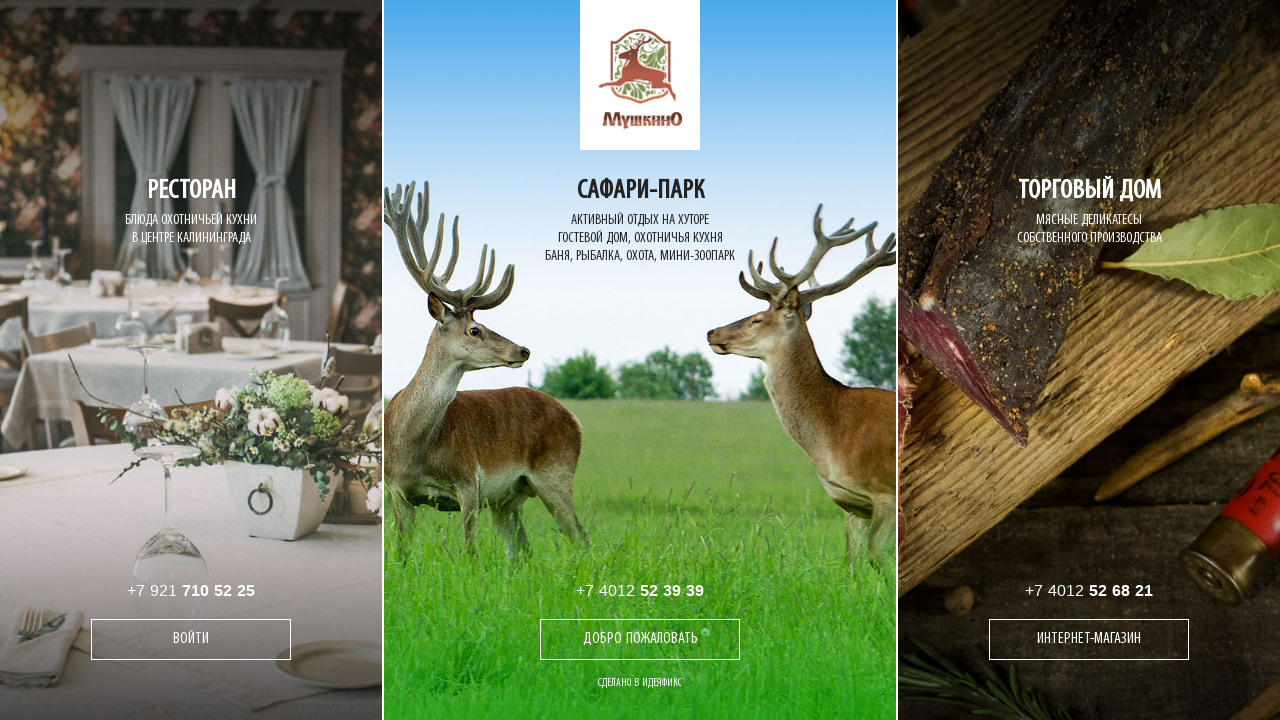

--- FILE ---
content_type: text/html; charset=utf-8
request_url: https://www.mushkino.ru/
body_size: 3011
content:
<!DOCTYPE html>
<html data-n-head-ssr lang="ru" data-n-head="lang">
  <head>
    <title data-n-head="true">Мушкино</title><meta data-n-head="true" charset="utf-8"/><meta data-n-head="true" name="viewport" content="width=device-width, initial-scale=1"/><meta data-n-head="true" name="author" content="Сделано в ИдеяФикс"/><meta data-n-head="true" name="description" content="Сафари-парк и ресторан охотничьей кухни в Калининграде"/><link data-n-head="true" rel="icon" type="image/x-icon" href="/favicon.ico"/><script data-n-head="true" src="https://mc.yandex.ru/metrika/watch.js" async="true"></script><link rel="preload" href="/_nuxt/7a03ff12ba9ceb1fc76a.js" as="script"><link rel="preload" href="/_nuxt/2c05f8d4b272cc1fdd69.js" as="script"><link rel="preload" href="/_nuxt/fbfc9aeb637ec34cd36c.js" as="script"><style data-vue-ssr-id="132530e1:0">.nuxt-progress{position:fixed;top:0;left:0;right:0;height:2px;width:0;transition:width .2s,opacity .4s;opacity:1;background-color:#efc14e;z-index:999999}</style><style data-vue-ssr-id="2869cff6:0">@font-face{font-family:MyriadPro-BlackCond;font-style:normal;font-weight:400;src:url(/_nuxt/fonts/MyriadPro-BlackCond.015ca26.ttf) format("truetype"),url(/_nuxt/fonts/MyriadPro-BlackCond.e65b095.woff) format("woff")}@font-face{font-family:MyriadProCondRegular;font-style:normal;font-weight:400;src:url(/_nuxt/fonts/MyriadProCondRegular.a5def6f.ttf) format("truetype"),url(/_nuxt/fonts/MyriadProCondRegular.641dae1.woff) format("woff")}@font-face{font-family:MyriadProCondBold;font-style:normal;font-weight:400;src:url(/_nuxt/fonts/MyriadProCondBold.ce66b6f.ttf) format("truetype"),url(/_nuxt/fonts/MyriadProCondBold.8fa350e.woff) format("woff")}html{font-family:Source Sans Pro,-apple-system,BlinkMacSystemFont,Segoe UI,Roboto,Helvetica Neue,Arial,sans-serif;font-size:16px;word-spacing:1px;-ms-text-size-adjust:100%;-webkit-text-size-adjust:100%;-moz-osx-font-smoothing:grayscale;-webkit-font-smoothing:antialiased;box-sizing:border-box}*,:after,:before{box-sizing:border-box;margin:0}</style><style data-vue-ssr-id="082a544d:0">.logo{position:absolute;top:0;left:50%;width:120px;height:150px;padding:1.7em 1em 1.1em;margin-left:-60px;background-color:#fff;z-index:10}.logo img{width:100%}@media screen and (max-width:900px){.logo{width:100px;height:125px;margin-left:-50px}}@media screen and (max-height:400px){.logo{width:60px;height:73px;margin-left:-30px;padding:1em .6em .65em}}.banner .background-left,.banner .background-right,.banner .background-window{position:absolute;top:0;left:0;width:800px;height:100%;background-repeat:no-repeat;background-position:50%;background-size:cover}.banner .background-window{left:50%;margin-left:-400px}.banner .background-right{right:0;left:auto}.banner .banner-content{position:absolute;top:13em;width:100%;padding:0 3%}.banner .header{font-size:2.4em}.banner .text{font-size:1.2em;margin-top:.3em}.banner .btn{position:absolute;bottom:60px;width:200px;padding:10px;margin-left:-100px;text-decoration:none;border:1px solid #fff;cursor:pointer}.banner .btn.author-designed{bottom:20px;font-size:.7rem}.banner .btn.author-designed:hover{text-decoration:underline}.banner .btn.author-designed,.banner .btn.author-designed:focus,.banner .btn.author-designed:hover{border:0!important;background:none!important;color:#fff!important}@media screen and (max-width:600px){.banner .btn.author-designed{display:none}}.banner .phone{position:absolute;left:50%;bottom:120px;width:200px;margin-left:-100px;color:#fff;text-decoration:none}.banner:focus .btn,.banner:hover .btn{background-color:#fff;color:#232323}.banner .btn,.banner .header,.banner .text{color:#fff;font-family:MyriadProCondRegular;text-transform:uppercase}@media screen and (max-width:1370px){.banner .banner-content{top:11em}.banner .header{font-size:1.7em}.banner .text{font-size:.9em;margin-top:.3em}}@media screen and (max-width:800px){.banner .background-left,.banner .background-right,.banner .background-window{width:100%}.banner .header{font-size:1.5em}.banner .text{font-size:1em}.banner .btn{font-size:.8em;width:150px;padding:5px;margin-left:-75px}}@media screen and (max-height:400px){.banner .background-left,.banner .background-right,.banner .background-window{width:100%}.banner .background-left:before,.banner .background-right:before,.banner .background-window:before{content:"";position:absolute;top:0;left:0;width:100%;height:100%;background-color:rgba(0,0,0,.3)}.banner .banner-content{top:inherit;bottom:7rem}.banner .text p{display:none}.banner .text p:first-child{display:block}.banner .phone{top:inherit;bottom:5rem}.banner .btn{top:inherit;bottom:1rem}}.window-background .header,.window-background .text{color:#232323}@media screen and (max-height:400px){.window-background .header,.window-background .text{color:#fff}}@media screen and (orientation:portrait){.banner .banner-content{top:50%;margin-top:-1.5rem;height:3rem;transition:.5s}.banner .background-left,.banner .background-right,.banner .background-window{width:100%}.banner .background-left:before,.banner .background-right:before,.banner .background-window:before{content:"";position:absolute;top:0;left:0;width:100%;height:100%;background-color:rgba(0,0,0,.3)}.banner .background-window{left:0;margin:0}.banner .btn,.banner .header,.banner .phone,.banner .text{transition:.5s}.banner .text p{opacity:0}.banner .text p:first-child{opacity:1}.banner .btn{bottom:-60px}.banner:focus .btn,.banner:hover .btn{background:none;color:#fff}.banner .phone{bottom:-25px}}@media screen and (orientation:portrait) and (max-width:600px){.banner .header{font-size:1.2rem}.banner .text{font-size:1rem}}@media screen and (orientation:portrait){.current .banner .header{font-size:1.5em}.current .banner .text{font-size:1.3em}.current .banner .text p{opacity:1}.current .banner .banner-content{top:4rem}.current .banner .btn{font-size:.8em;width:150px;padding:5px;margin-left:-75px;bottom:30px}.current .banner .phone{bottom:70px}}@media screen and (orientation:portrait) and (max-width:600px){.current .banner .header{font-size:1.2rem}.current .banner .text{font-size:1rem}}@media screen and (orientation:portrait){.window-background .banner .banner-content{top:10rem}.window-background .banner .banner-content .header,.window-background .banner .banner-content .text{color:#fff}}</style><style data-vue-ssr-id="b648f760:0">.wrapper-curtains{position:absolute;top:0;left:0;width:100%;height:1px;min-height:100%}.wrapper-curtains .curtain-left,.wrapper-curtains .curtain-right,.wrapper-curtains .window-background{position:absolute;top:0;height:100%}.wrapper-curtains .curtain-left>*,.wrapper-curtains .curtain-right>*,.wrapper-curtains .window-background>*{width:100%;height:100%;text-align:center}.wrapper-curtains .curtain-left,.wrapper-curtains .curtain-right{width:30%;transition:.5s;overflow:hidden}.wrapper-curtains .curtain-left:focus,.wrapper-curtains .curtain-left:hover,.wrapper-curtains .curtain-right:focus,.wrapper-curtains .curtain-right:hover{width:35%}.wrapper-curtains .curtain-left{left:0;border-right:2px solid #fff;z-index:2}.wrapper-curtains .window-background{left:0;width:100%;z-index:1}.wrapper-curtains .curtain-right{right:0;border-left:2px solid #fff;z-index:2}@media (orientation:portrait){.wrapper-curtains{display:flex;flex-direction:column}.wrapper-curtains .curtain-left,.wrapper-curtains .curtain-right,.wrapper-curtains .window-background{position:relative;width:100%;height:20vh;border-left:none;border-right:none;border-bottom:2px solid #fff;transition:.5s}.wrapper-curtains .curtain-left:focus,.wrapper-curtains .curtain-left:hover,.wrapper-curtains .curtain-right:focus,.wrapper-curtains .curtain-right:hover,.wrapper-curtains .window-background:focus,.wrapper-curtains .window-background:hover{width:100%}.wrapper-curtains .curtain-left.current,.wrapper-curtains .curtain-right.current,.wrapper-curtains .window-background.current{height:60vh}.wrapper-curtains .curtain-left:last-child,.wrapper-curtains .curtain-right:last-child,.wrapper-curtains .window-background:last-child{border-bottom:none}.wrapper-curtains .curtain-left{order:2}.wrapper-curtains .window-background{order:1;height:40vh}.wrapper-curtains .curtain-right{order:3}}</style>
  </head>
  <body data-n-head="">
    <div data-server-rendered="true" id="__nuxt"><div class="nuxt-progress" style="width:0%;height:2px;background-color:#8b4b39;opacity:0;"></div><div id="__layout"><div><div class="container"><div class="logo"><img alt="Логотип Мушкино" src="/_nuxt/img/logo.26662e5.png"></div><div class="wrapper-curtains"><div class="curtain-left"><section class="banner"><div class="background-left" style="background-image:url('/_nuxt/img/restaurant.07ae1e9.jpg');"></div><div class="banner-content"><h2 class="header">Ресторан</h2><div class="text"><p>Блюда охотничьей кухни</p><p>в&nbsp;центре Калининграда</p></div></div><a href="tel:+79217105225" class="phone">+7 921 <b>710 52 25</b></a><a href="http://restmushkino.ru/" target="_blank" class="btn">Войти</a></section></div><div class="window-background current"><section class="banner"><div class="background-window" style="background-image:url('/_nuxt/img/safari-park.c24eeac.jpg');"></div><div class="banner-content"><h2 class="header">Сафари-парк</h2><div class="text"><p>Активный отдых на хуторе</p><p>гостевой дом, охотничья кухня</p><p>баня, рыбалка, охота, мини-зоопарк</p></div></div><a href="tel:+74012523939" class="phone">+7 4012 <b>52 39 39</b></a><a href="http://hutor.mushkino.ru/" target="_blank" class="btn">Добро пожаловать</a><a href="https://idea-fix.com" target="_blank" class="btn author-designed">Сделано в ИдеяФикс</a></section></div><div class="curtain-right"><section class="banner"><div class="background-right" style="background-image:url('/_nuxt/img/trade.bfbb41b.jpg');"></div><div class="banner-content"><h2 class="header">Торговый дом</h2><div class="text"><p>Мясные деликатесы</p><p>собственного производства</p></div></div><a href="tel:+74012526821" class="phone">+7 4012 <b>52 68 21</b></a><a href="http://trade.mushkino.ru/" target="_blank" class="btn">Интернет-магазин</a></section></div></div></div></div></div></div><script>window.__NUXT__={"layout":"default","data":[{}],"error":null,"state":{"i18n":{"locales":["ru","en","de"],"locale":"ru"}},"serverRendered":true};</script><script src="/_nuxt/7a03ff12ba9ceb1fc76a.js" defer></script><script src="/_nuxt/2c05f8d4b272cc1fdd69.js" defer></script><script src="/_nuxt/fbfc9aeb637ec34cd36c.js" defer></script>
  </body>
</html>


--- FILE ---
content_type: application/javascript; charset=UTF-8
request_url: https://www.mushkino.ru/_nuxt/ed5ae88f8aea8468d687.js
body_size: 2935
content:
(window.webpackJsonp=window.webpackJsonp||[]).push([[1,0],{149:function(t,n,r){var e=r(151);"string"==typeof e&&(e=[[t.i,e,""]]),e.locals&&(t.exports=e.locals);(0,r(36).default)("082a544d",e,!1,{sourceMap:!1})},150:function(t,n,r){var e=r(153);"string"==typeof e&&(e=[[t.i,e,""]]),e.locals&&(t.exports=e.locals);(0,r(36).default)("b648f760",e,!1,{sourceMap:!1})},151:function(t,n,r){(t.exports=r(37)(!1)).push([t.i,'.logo{position:absolute;top:0;left:50%;width:120px;height:150px;padding:1.7em 1em 1.1em;margin-left:-60px;background-color:#fff;z-index:10}.logo img{width:100%}@media screen and (max-width:900px){.logo{width:100px;height:125px;margin-left:-50px}}@media screen and (max-height:400px){.logo{width:60px;height:73px;margin-left:-30px;padding:1em .6em .65em}}.banner .background-left,.banner .background-right,.banner .background-window{position:absolute;top:0;left:0;width:800px;height:100%;background-repeat:no-repeat;background-position:50%;background-size:cover}.banner .background-window{left:50%;margin-left:-400px}.banner .background-right{right:0;left:auto}.banner .banner-content{position:absolute;top:13em;width:100%;padding:0 3%}.banner .header{font-size:2.4em}.banner .text{font-size:1.2em;margin-top:.3em}.banner .btn{position:absolute;bottom:60px;width:200px;padding:10px;margin-left:-100px;text-decoration:none;border:1px solid #fff;cursor:pointer}.banner .btn.author-designed{bottom:20px;font-size:.7rem}.banner .btn.author-designed:hover{text-decoration:underline}.banner .btn.author-designed,.banner .btn.author-designed:focus,.banner .btn.author-designed:hover{border:0!important;background:none!important;color:#fff!important}@media screen and (max-width:600px){.banner .btn.author-designed{display:none}}.banner .phone{position:absolute;left:50%;bottom:120px;width:200px;margin-left:-100px;color:#fff;text-decoration:none}.banner:focus .btn,.banner:hover .btn{background-color:#fff;color:#232323}.banner .btn,.banner .header,.banner .text{color:#fff;font-family:MyriadProCondRegular;text-transform:uppercase}@media screen and (max-width:1370px){.banner .banner-content{top:11em}.banner .header{font-size:1.7em}.banner .text{font-size:.9em;margin-top:.3em}}@media screen and (max-width:800px){.banner .background-left,.banner .background-right,.banner .background-window{width:100%}.banner .header{font-size:1.5em}.banner .text{font-size:1em}.banner .btn{font-size:.8em;width:150px;padding:5px;margin-left:-75px}}@media screen and (max-height:400px){.banner .background-left,.banner .background-right,.banner .background-window{width:100%}.banner .background-left:before,.banner .background-right:before,.banner .background-window:before{content:"";position:absolute;top:0;left:0;width:100%;height:100%;background-color:rgba(0,0,0,.3)}.banner .banner-content{top:inherit;bottom:7rem}.banner .text p{display:none}.banner .text p:first-child{display:block}.banner .phone{top:inherit;bottom:5rem}.banner .btn{top:inherit;bottom:1rem}}.window-background .header,.window-background .text{color:#232323}@media screen and (max-height:400px){.window-background .header,.window-background .text{color:#fff}}@media screen and (orientation:portrait){.banner .banner-content{top:50%;margin-top:-1.5rem;height:3rem;transition:.5s}.banner .background-left,.banner .background-right,.banner .background-window{width:100%}.banner .background-left:before,.banner .background-right:before,.banner .background-window:before{content:"";position:absolute;top:0;left:0;width:100%;height:100%;background-color:rgba(0,0,0,.3)}.banner .background-window{left:0;margin:0}.banner .btn,.banner .header,.banner .phone,.banner .text{transition:.5s}.banner .text p{opacity:0}.banner .text p:first-child{opacity:1}.banner .btn{bottom:-60px}.banner:focus .btn,.banner:hover .btn{background:none;color:#fff}.banner .phone{bottom:-25px}}@media screen and (orientation:portrait) and (max-width:600px){.banner .header{font-size:1.2rem}.banner .text{font-size:1rem}}@media screen and (orientation:portrait){.current .banner .header{font-size:1.5em}.current .banner .text{font-size:1.3em}.current .banner .text p{opacity:1}.current .banner .banner-content{top:4rem}.current .banner .btn{font-size:.8em;width:150px;padding:5px;margin-left:-75px;bottom:30px}.current .banner .phone{bottom:70px}}@media screen and (orientation:portrait) and (max-width:600px){.current .banner .header{font-size:1.2rem}.current .banner .text{font-size:1rem}}@media screen and (orientation:portrait){.window-background .banner .banner-content{top:10rem}.window-background .banner .banner-content .header,.window-background .banner .banner-content .text{color:#fff}}',""])},152:function(t,n,r){"use strict";var e=r(149);r.n(e).a},153:function(t,n,r){(t.exports=r(37)(!1)).push([t.i,".wrapper-curtains{position:absolute;top:0;left:0;width:100%;height:1px;min-height:100%}.wrapper-curtains .curtain-left,.wrapper-curtains .curtain-right,.wrapper-curtains .window-background{position:absolute;top:0;height:100%}.wrapper-curtains .curtain-left>*,.wrapper-curtains .curtain-right>*,.wrapper-curtains .window-background>*{width:100%;height:100%;text-align:center}.wrapper-curtains .curtain-left,.wrapper-curtains .curtain-right{width:30%;transition:.5s;overflow:hidden}.wrapper-curtains .curtain-left:focus,.wrapper-curtains .curtain-left:hover,.wrapper-curtains .curtain-right:focus,.wrapper-curtains .curtain-right:hover{width:35%}.wrapper-curtains .curtain-left{left:0;border-right:2px solid #fff;z-index:2}.wrapper-curtains .window-background{left:0;width:100%;z-index:1}.wrapper-curtains .curtain-right{right:0;border-left:2px solid #fff;z-index:2}@media (orientation:portrait){.wrapper-curtains{display:flex;flex-direction:column}.wrapper-curtains .curtain-left,.wrapper-curtains .curtain-right,.wrapper-curtains .window-background{position:relative;width:100%;height:20vh;border-left:none;border-right:none;border-bottom:2px solid #fff;transition:.5s}.wrapper-curtains .curtain-left:focus,.wrapper-curtains .curtain-left:hover,.wrapper-curtains .curtain-right:focus,.wrapper-curtains .curtain-right:hover,.wrapper-curtains .window-background:focus,.wrapper-curtains .window-background:hover{width:100%}.wrapper-curtains .curtain-left.current,.wrapper-curtains .curtain-right.current,.wrapper-curtains .window-background.current{height:60vh}.wrapper-curtains .curtain-left:last-child,.wrapper-curtains .curtain-right:last-child,.wrapper-curtains .window-background:last-child{border-bottom:none}.wrapper-curtains .curtain-left{order:2}.wrapper-curtains .window-background{order:1;height:40vh}.wrapper-curtains .curtain-right{order:3}}",""])},154:function(t,n,r){"use strict";var e=r(150);r.n(e).a},155:function(t,n,r){t.exports=r.p+"img/trade.1272bec.jpg"},156:function(t,n,r){t.exports=r.p+"img/safari-park.5f6ba5c.jpg"},157:function(t,n,r){t.exports=r.p+"img/restaurant.1fe7220.jpg"},158:function(t,n,r){var e={"./restaurant.jpg":157,"./safari-park.jpg":156,"./trade.jpg":155};function a(t){var n=i(t);return r(n)}function i(t){var n=e[t];if(!(n+1)){var r=new Error("Cannot find module '"+t+"'");throw r.code="MODULE_NOT_FOUND",r}return n}a.keys=function(){return Object.keys(e)},a.resolve=i,t.exports=a,a.id=158},159:function(t,n,r){t.exports=r.p+"img/trade.bfbb41b.jpg"},160:function(t,n,r){t.exports=r.p+"img/safari-park.c24eeac.jpg"},161:function(t,n,r){t.exports=r.p+"img/restaurant.07ae1e9.jpg"},162:function(t,n,r){var e={"./restaurant.jpg":161,"./safari-park.jpg":160,"./trade.jpg":159};function a(t){var n=i(t);return r(n)}function i(t){var n=e[t];if(!(n+1)){var r=new Error("Cannot find module '"+t+"'");throw r.code="MODULE_NOT_FOUND",r}return n}a.keys=function(){return Object.keys(e)},a.resolve=i,t.exports=a,a.id=162},163:function(t,n,r){t.exports=r.p+"img/logo.26662e5.png"},164:function(t,n,r){"use strict";r.r(n);var e=r(53).default,a=r(17),i=Object(a.a)(e,void 0,void 0,!1,null,null,null);n.default=i.exports},53:function(t,n,r){"use strict";r.r(n);var e=function(){var t=this,n=t.$createElement,e=t._self._c||n;return e("div",{staticClass:"container"},[e("div",{staticClass:"logo"},[e("img",{attrs:{alt:t.$t("logo-alt"),src:r(163)}})]),e("curtains",[e("section",{staticClass:"banner",attrs:{slot:"curtain-left"},slot:"curtain-left"},[e("bg-async",{staticClass:"background-left",attrs:{"img-name":"restaurant.jpg"}}),e("div",{staticClass:"banner-content"},[e("h2",{staticClass:"header",domProps:{innerHTML:t._s(t.$t("restaurant.title"))}}),e("div",{staticClass:"text",domProps:{innerHTML:t._s(t.$t("restaurant.text"))}})]),e("a",{staticClass:"phone",attrs:{href:"tel:"+t.$t("restaurant.phone").replace(/[^0-9+]+/g,"")},domProps:{innerHTML:t._s(t.$t("restaurant.phone"))}}),e("a",{staticClass:"btn",attrs:{href:t.$t("restaurant.btnLink"),target:"_blank"},domProps:{innerHTML:t._s(t.$t("restaurant.btnTitle"))}})],1),e("section",{staticClass:"banner",attrs:{slot:"window-background"},slot:"window-background"},[e("bg-async",{staticClass:"background-window",attrs:{"img-name":"safari-park.jpg"}}),e("div",{staticClass:"banner-content"},[e("h2",{staticClass:"header",domProps:{innerHTML:t._s(t.$t("safariPark.title"))}}),e("div",{staticClass:"text",domProps:{innerHTML:t._s(t.$t("safariPark.text"))}})]),e("a",{staticClass:"phone",attrs:{href:"tel:"+t.$t("safariPark.phone").replace(/[^0-9+]+/g,"")},domProps:{innerHTML:t._s(t.$t("safariPark.phone"))}}),e("a",{staticClass:"btn",attrs:{href:t.$t("safariPark.btnLink"),target:"_blank"},domProps:{innerHTML:t._s(t.$t("safariPark.btnTitle"))}}),e("a",{staticClass:"btn author-designed",attrs:{href:"https://idea-fix.com",target:"_blank"},domProps:{innerHTML:t._s(t.authorDesigned)}})],1),e("section",{staticClass:"banner",attrs:{slot:"curtain-right"},slot:"curtain-right"},[e("bg-async",{staticClass:"background-right",attrs:{"img-name":"trade.jpg"}}),e("div",{staticClass:"banner-content"},[e("h2",{staticClass:"header",domProps:{innerHTML:t._s(t.$t("trade.title"))}}),e("div",{staticClass:"text",domProps:{innerHTML:t._s(t.$t("trade.text"))}})]),e("a",{staticClass:"phone",attrs:{href:"tel:"+t.$t("trade.phone").replace(/[^0-9+]+/g,"")},domProps:{innerHTML:t._s(t.$t("trade.phone"))}}),e("a",{staticClass:"btn",attrs:{href:t.$t("trade.btnLink"),target:"_blank"},domProps:{innerHTML:t._s(t.$t("trade.btnTitle"))}})],1)])],1)};e._withStripped=!0;var a=function(){var t=this.$createElement;return(this._self._c||t)("div",{style:this.style},[this._t("default")],2)};a._withStripped=!0;var i={name:"bg-async",props:{imgName:{type:String}},data:function(){return{realUrl:"",realUrlFull:""}},created:function(){var t=this;t.realUrl=r(162)("./"+this.imgName);var n=r(158)("./"+this.imgName);if(-1===n.indexOf("data:image/jpeg;base64")){if("undefined"!=typeof window){var e=new Image;e.src=n,e.onload=function(){t.realUrl=n}}}else t.realUrl=n},computed:{style:function(){return{backgroundImage:"url('"+(this.realUrlFull?this.realUrlFull:this.realUrl)+"')"}}}},o=r(17),s=Object(o.a)(i,a,[],!1,null,null,null).exports,c=function(){var t=this,n=t.$createElement,r=t._self._c||n;return r("div",{staticClass:"wrapper-curtains"},t._l(["curtain-left","window-background","curtain-right"],function(n,e){return r("div",{key:e,class:[n,t.current===n?"current":""],on:{click:function(r){t.current=n}}},[t._t(n)],2)}))};c._withStripped=!0;var d={name:"curtains",data:function(){return{current:"window-background"}}},p=(r(154),{name:"page-by-lang",head:function(){return{title:this.$t("title"),meta:[{name:"author",content:this.authorDesigned},{name:"description",content:this.$t("description")}]}},computed:{authorDesigned:function(){return"ru"===this.$store.state.i18n.locale?"Сделано в ИдеяФикс":"Designed by IdeaFix"}},components:{BgAsync:s,Curtains:Object(o.a)(d,c,[],!1,null,null,null).exports}}),u=(r(152),Object(o.a)(p,e,[],!1,null,null,null));n.default=u.exports}}]);

--- FILE ---
content_type: application/javascript; charset=UTF-8
request_url: https://www.mushkino.ru/_nuxt/fbfc9aeb637ec34cd36c.js
body_size: 12274
content:
!function(t){function e(e){for(var r,i,s=e[0],u=e[1],c=e[2],l=0,f=[];l<s.length;l++)i=s[l],o[i]&&f.push(o[i][0]),o[i]=0;for(r in u)Object.prototype.hasOwnProperty.call(u,r)&&(t[r]=u[r]);for(p&&p(e);f.length;)f.shift()();return a.push.apply(a,c||[]),n()}function n(){for(var t,e=0;e<a.length;e++){for(var n=a[e],r=!0,s=1;s<n.length;s++){var u=n[s];0!==o[u]&&(r=!1)}r&&(a.splice(e--,1),t=i(i.s=n[0]))}return t}var r={},o={4:0},a=[];function i(e){if(r[e])return r[e].exports;var n=r[e]={i:e,l:!1,exports:{}};return t[e].call(n.exports,n,n.exports,i),n.l=!0,n.exports}i.e=function(t){var e=[],n=o[t];if(0!==n)if(n)e.push(n[2]);else{var r=new Promise(function(e,r){n=o[t]=[e,r]});e.push(n[2]=r);var a,s=document.getElementsByTagName("head")[0],u=document.createElement("script");u.charset="utf-8",u.timeout=120,i.nc&&u.setAttribute("nonce",i.nc),u.src=function(t){return i.p+""+{0:"bf410181e247ffa3fdfd",1:"ed5ae88f8aea8468d687"}[t]+".js"}(t),a=function(e){u.onerror=u.onload=null,clearTimeout(c);var n=o[t];if(0!==n){if(n){var r=e&&("load"===e.type?"missing":e.type),a=e&&e.target&&e.target.src,i=new Error("Loading chunk "+t+" failed.\n("+r+": "+a+")");i.type=r,i.request=a,n[1](i)}o[t]=void 0}};var c=setTimeout(function(){a({type:"timeout",target:u})},12e4);u.onerror=u.onload=a,s.appendChild(u)}return Promise.all(e)},i.m=t,i.c=r,i.d=function(t,e,n){i.o(t,e)||Object.defineProperty(t,e,{enumerable:!0,get:n})},i.r=function(t){"undefined"!=typeof Symbol&&Symbol.toStringTag&&Object.defineProperty(t,Symbol.toStringTag,{value:"Module"}),Object.defineProperty(t,"__esModule",{value:!0})},i.t=function(t,e){if(1&e&&(t=i(t)),8&e)return t;if(4&e&&"object"==typeof t&&t&&t.__esModule)return t;var n=Object.create(null);if(i.r(n),Object.defineProperty(n,"default",{enumerable:!0,value:t}),2&e&&"string"!=typeof t)for(var r in t)i.d(n,r,function(e){return t[e]}.bind(null,r));return n},i.n=function(t){var e=t&&t.__esModule?function(){return t.default}:function(){return t};return i.d(e,"a",e),e},i.o=function(t,e){return Object.prototype.hasOwnProperty.call(t,e)},i.p="/_nuxt/",i.oe=function(t){throw console.error(t),t};var s=window.webpackJsonp=window.webpackJsonp||[],u=s.push.bind(s);s.push=e,s=s.slice();for(var c=0;c<s.length;c++)e(s[c]);var p=u;a.push([75,3,2]),n()}({32:function(t,e,n){var r=n(78);"string"==typeof r&&(r=[[t.i,r,""]]),r.locals&&(t.exports=r.locals);(0,n(36).default)("266b2136",r,!1,{sourceMap:!1})},33:function(t,e,n){var r=n(92);"string"==typeof r&&(r=[[t.i,r,""]]),r.locals&&(t.exports=r.locals);(0,n(36).default)("2869cff6",r,!1,{sourceMap:!1})},34:function(t,e,n){var r=n(94);"string"==typeof r&&(r=[[t.i,r,""]]),r.locals&&(t.exports=r.locals);(0,n(36).default)("132530e1",r,!1,{sourceMap:!1})},75:function(t,e,n){"use strict";n.r(e);var r=n(21),o=n.n(r),a=n(2),i=n.n(a),s=n(1),u=n.n(s),c=n(16),p=n.n(c),l=n(6),f=n.n(l),d=n(15),h=n.n(d),m=n(11),x=n.n(m),v=n(0),y=n(35),g=n.n(y),b=n(77),w=b.keys();function _(t){var e=b(t);return e.default?e.default:e}var k={},C=!0,$=!1,E=void 0;try{for(var T,R=g()(w);!(C=(T=R.next()).done);C=!0){var S=T.value;k[S.replace(/^\.\//,"").replace(/\.(mjs|js)$/,"")]=_(S)}}catch(t){$=!0,E=t}finally{try{!C&&R.return&&R.return()}finally{if($)throw E}}var A=k,M=n(74),L=n.n(M),j=n(20),O=n.n(j),P=(n(81),n(73)),N=n.n(P),D=n(56),q=function(){return n.e(1).then(n.bind(null,164)).then(function(t){return t.default||t})},U=function(){return n.e(0).then(n.bind(null,53)).then(function(t){return t.default||t})};v.a.use(D.a),window.history.scrollRestoration="manual";var B=function(t,e,n){var r=!1;return t.matched.length<2?r={x:0,y:0}:t.matched.some(function(t){return t.components.default.options.scrollToTop})&&(r={x:0,y:0}),n&&(r=n),new i.a(function(e){window.$nuxt.$once("triggerScroll",function(){if(t.hash){var n=t.hash;void 0!==window.CSS&&void 0!==window.CSS.escape&&(n="#"+window.CSS.escape(n.substr(1)));try{document.querySelector(n)&&(r={selector:n})}catch(t){console.warn("Failed to save scroll position. Please add CSS.escape() polyfill (https://github.com/mathiasbynens/CSS.escape).")}}e(r)})})};var I={name:"no-ssr",props:["placeholder"],data:function(){return{canRender:!1}},mounted:function(){this.canRender=!0},render:function(t){return this.canRender?this.$slots.default&&this.$slots.default[0]:t("div",{class:["no-ssr-placeholder"]},this.$slots.placeholder||this.placeholder)}},z={name:"nuxt-child",functional:!0,props:["keepAlive"],render:function(t,e){var n=e.parent,r=e.data,o=e.props;r.nuxtChild=!0;for(var a=n,i=n.$nuxt.nuxt.transitions,s=n.$nuxt.nuxt.defaultTransition,u=0;n;)n.$vnode&&n.$vnode.data.nuxtChild&&u++,n=n.$parent;r.nuxtChildDepth=u;var c=i[u]||s,p={};F.forEach(function(t){void 0!==c[t]&&(p[t]=c[t])});var l={};K.forEach(function(t){"function"==typeof c[t]&&(l[t]=c[t].bind(a))});var f=l.beforeEnter;l.beforeEnter=function(t){if(window.$nuxt.$emit("triggerScroll"),f)return f.call(a,t)};var d=[t("router-view",r)];return void 0!==o.keepAlive&&(d=[t("keep-alive",d)]),t("transition",{props:p,on:l},d)}},F=["name","mode","appear","css","type","duration","enterClass","leaveClass","appearClass","enterActiveClass","enterActiveClass","leaveActiveClass","appearActiveClass","enterToClass","leaveToClass","appearToClass"],K=["beforeEnter","enter","afterEnter","enterCancelled","beforeLeave","leave","afterLeave","leaveCancelled","beforeAppear","appear","afterAppear","appearCancelled"],H={name:"nuxt-link",functional:!0,render:function(t,e){return t("router-link",e.data,e.children)}},J=function(){var t=this,e=t.$createElement,n=t._self._c||e;return n("div",{staticClass:"site-page-error"},[n("h1",{staticClass:"title"},[t._v(t._s(t.statusCode))]),n("h2",{staticClass:"info"},[t._v(t._s(t.message))]),n("nuxt-link",{staticClass:"button",attrs:{to:t.linkURI}},[t._v(t._s(t.linkLabel))])],1)};J._withStripped=!0;var Q={name:"site-page-error",props:["error"],head:function(){var t={htmlAttrs:{},title:this.message,meta:[{name:"theme-color",content:"#86342b"}]},e=this.$store.state.i18n.locale;return e&&(t.htmlAttrs.lang=e,t.meta.push({name:"author",lang:"ru"===e?"ru":"en",content:"ru"===e?"ИдеяФикс":"IdeaFix"})),t},data:function(){return{linkURI:"/",linkLabel:this.$t("main_page"),message:this.$t(this.error.message),statusCode:this.error&&this.error.statusCode||500}}},X=(n(79),n(17)),G=Object(X.a)(Q,J,[],!1,null,null,null).exports,V=function(){return{}};function Y(t,e){var n=t.options.data||V;!e&&t.options.hasAsyncData||(t.options.hasAsyncData=!0,t.options.data=function(){var r=n.call(this);return this.$ssrContext&&(e=this.$ssrContext.asyncData[t.cid]),O()({},r,e)},t._Ctor&&t._Ctor.options&&(t._Ctor.options.data=t.options.data))}function W(t){return t.options&&t._Ctor===t?t:(t.options?(t._Ctor=t,t.extendOptions=t.options):(t=v.a.extend(t))._Ctor=t,!t.options.name&&t.options.__file&&(t.options.name=t.options.__file),t)}function Z(t){var e=arguments.length>1&&void 0!==arguments[1]&&arguments[1];return[].concat.apply([],t.matched.map(function(t,n){return h()(t.components).map(function(r){return e&&e.push(n),t.components[r]})}))}function tt(t,e){return Array.prototype.concat.apply([],t.matched.map(function(t,n){return h()(t.components).map(function(r){return e(t.components[r],t.instances[r],t,r,n)})}))}function et(t){var e=this;return i.a.all(tt(t,function(){var t=f()(u.a.mark(function t(n,r,o,a){return u.a.wrap(function(t){for(;;)switch(t.prev=t.next){case 0:if("function"!=typeof n||n.options){t.next=4;break}return t.next=3,n();case 3:n=t.sent;case 4:return t.abrupt("return",o.components[a]=W(n));case 5:case"end":return t.stop()}},t,e)}));return function(e,n,r,o){return t.apply(this,arguments)}}()))}window._nuxtReadyCbs=[],window.onNuxtReady=function(t){window._nuxtReadyCbs.push(t)};var nt=function(){var t=f()(u.a.mark(function t(e){return u.a.wrap(function(t){for(;;)switch(t.prev=t.next){case 0:return t.next=2,et(e);case 2:return t.abrupt("return",O()({},e,{meta:Z(e).map(function(t){return t.options.meta||{}})}));case 3:case"end":return t.stop()}},t,this)}));return function(e){return t.apply(this,arguments)}}(),rt=function(){var t=f()(u.a.mark(function t(e,n){return u.a.wrap(function(t){for(;;)switch(t.prev=t.next){case 0:if(n.to?n.to:n.route,e.context||(e.context={isStatic:!1,isDev:!1,isHMR:!1,app:e,store:e.store,payload:n.payload,error:n.error,base:"/",env:{}},n.req&&(e.context.req=n.req),n.res&&(e.context.res=n.res),e.context.redirect=function(t,n,r){if(t){e.context._redirected=!0;var a=void 0===n?"undefined":o()(n);if("number"==typeof t||"undefined"!==a&&"object"!==a||(r=n||{},a=void 0===(n=t)?"undefined":o()(n),t=302),"object"===a&&(n=e.router.resolve(n).href),!/(^[.]{1,2}\/)|(^\/(?!\/))/.test(n))throw n=dt(n,r),window.location.replace(n),new Error("ERR_REDIRECT");e.context.next({path:n,query:r,status:t})}},e.context.nuxtState=window.__NUXT__),e.context.next=n.next,e.context._redirected=!1,e.context._errored=!1,e.context.isHMR=!!n.isHMR,!n.route){t.next=10;break}return t.next=9,nt(n.route);case 9:e.context.route=t.sent;case 10:if(e.context.params=e.context.route.params||{},e.context.query=e.context.route.query||{},!n.from){t.next=16;break}return t.next=15,nt(n.from);case 15:e.context.from=t.sent;case 16:case"end":return t.stop()}},t,this)}));return function(e,n){return t.apply(this,arguments)}}();function ot(t,e){var n=void 0;return(n=2===t.length?new i.a(function(n){t(e,function(t,r){t&&e.error(t),n(r=r||{})})}):t(e))&&(n instanceof i.a||"function"==typeof n.then)||(n=i.a.resolve(n)),n}function at(t,e){var n=window.location.pathname;return"hash"===e?window.location.hash.replace(/^#\//,""):(t&&0===n.indexOf(t)&&(n=n.slice(t.length)),(n||"/")+window.location.search+window.location.hash)}function it(t,e){return function(t){for(var e=new Array(t.length),n=0;n<t.length;n++)"object"===o()(t[n])&&(e[n]=new RegExp("^(?:"+t[n].pattern+")$"));return function(n,r){for(var o="",a=n||{},i=r||{},s=i.pretty?ct:encodeURIComponent,u=0;u<t.length;u++){var c=t[u];if("string"!=typeof c){var l,f=a[c.name];if(null==f){if(c.optional){c.partial&&(o+=c.prefix);continue}throw new TypeError('Expected "'+c.name+'" to be defined')}if(Array.isArray(f)){if(!c.repeat)throw new TypeError('Expected "'+c.name+'" to not repeat, but received `'+p()(f)+"`");if(0===f.length){if(c.optional)continue;throw new TypeError('Expected "'+c.name+'" to not be empty')}for(var d=0;d<f.length;d++){if(l=s(f[d]),!e[u].test(l))throw new TypeError('Expected all "'+c.name+'" to match "'+c.pattern+'", but received `'+p()(l)+"`");o+=(0===d?c.prefix:c.delimiter)+l}}else{if(l=c.asterisk?pt(f):s(f),!e[u].test(l))throw new TypeError('Expected "'+c.name+'" to match "'+c.pattern+'", but received "'+l+'"');o+=c.prefix+l}}else o+=c}return o}}(function(t,e){var n,r=[],o=0,a=0,i="",s=e&&e.delimiter||"/";for(;null!=(n=ut.exec(t));){var u=n[0],c=n[1],p=n.index;if(i+=t.slice(a,p),a=p+u.length,c)i+=c[1];else{var l=t[a],f=n[2],d=n[3],h=n[4],m=n[5],x=n[6],v=n[7];i&&(r.push(i),i="");var y=null!=f&&null!=l&&l!==f,g="+"===x||"*"===x,b="?"===x||"*"===x,w=n[2]||s,_=h||m;r.push({name:d||o++,prefix:f||"",delimiter:w,optional:b,repeat:g,partial:y,asterisk:!!v,pattern:_?ft(_):v?".*":"[^"+lt(w)+"]+?"})}}a<t.length&&(i+=t.substr(a));i&&r.push(i);return r}(t,e))}function st(t,e){var n={},r=O()({},t,e);for(var o in r)String(t[o])!==String(e[o])&&(n[o]=!0);return n}var ut=new RegExp(["(\\\\.)","([\\/.])?(?:(?:\\:(\\w+)(?:\\(((?:\\\\.|[^\\\\()])+)\\))?|\\(((?:\\\\.|[^\\\\()])+)\\))([+*?])?|(\\*))"].join("|"),"g");function ct(t){return encodeURI(t).replace(/[\/?#]/g,function(t){return"%"+t.charCodeAt(0).toString(16).toUpperCase()})}function pt(t){return encodeURI(t).replace(/[?#]/g,function(t){return"%"+t.charCodeAt(0).toString(16).toUpperCase()})}function lt(t){return t.replace(/([.+*?=^!:()[\]|\/\\])/g,"\\$1")}function ft(t){return t.replace(/([=!:$\/()])/g,"\\$1")}function dt(t,e){var n=void 0,r=t.indexOf("://");-1!==r?(n=t.substring(0,r),t=t.substring(r+3)):0===t.indexOf("//")&&(t=t.substring(2));var o=t.split("/"),a=(n?n+"://":"//")+o.shift(),i=o.filter(Boolean).join("/"),s=void 0;return 2===(o=i.split("#")).length&&(i=o[0],s=o[1]),a+=i?"/"+i:"",e&&"{}"!==p()(e)&&(a+=(2===t.split("?").length?"&":"?")+function(t){return h()(t).sort().map(function(e){var n=t[e];return null==n?"":Array.isArray(n)?n.slice().map(function(t){return[e,"=",t].join("")}).join("&"):e+"="+n}).filter(Boolean).join("&")}(e)),a+=s?"#"+s:""}var ht={name:"nuxt",props:["nuxtChildKey","keepAlive"],render:function(t){return this.nuxt.err?t("nuxt-error",{props:{error:this.nuxt.err}}):t("nuxt-child",{key:this.routerViewKey,props:this.$props})},beforeCreate:function(){v.a.util.defineReactive(this,"nuxt",this.$root.$options.nuxt)},computed:{routerViewKey:function(){if(void 0!==this.nuxtChildKey||this.$route.matched.length>1)return this.nuxtChildKey||it(this.$route.matched[0].path)(this.$route.params);var t=this.$route.matched[0]&&this.$route.matched[0].components.default;return t&&t.options&&t.options.key?"function"==typeof t.options.key?t.options.key(this.$route):t.options.key:this.$route.path}},components:{NuxtChild:z,NuxtError:G}},mt=function(){var t=this.$createElement;return(this._self._c||t)("div",{staticClass:"nuxt-progress",style:{width:this.percent+"%",height:this.height,"background-color":this.canSuccess?this.color:this.failedColor,opacity:this.show?1:0}})};mt._withStripped=!0;var xt={name:"nuxt-loading",data:function(){return{percent:0,show:!1,canSuccess:!0,duration:5e3,height:"2px",color:"#8b4b39",failedColor:"red"}},methods:{start:function(){var t=this;return this.show=!0,this.canSuccess=!0,this._timer&&(clearInterval(this._timer),this.percent=0),this._cut=1e4/Math.floor(this.duration),this._timer=setInterval(function(){t.increase(t._cut*Math.random()),t.percent>95&&t.finish()},100),this},set:function(t){return this.show=!0,this.canSuccess=!0,this.percent=Math.floor(t),this},get:function(){return Math.floor(this.percent)},increase:function(t){return this.percent=this.percent+Math.floor(t),this},decrease:function(t){return this.percent=this.percent-Math.floor(t),this},finish:function(){return this.percent=100,this.hide(),this},pause:function(){return clearInterval(this._timer),this},hide:function(){var t=this;return clearInterval(this._timer),this._timer=null,setTimeout(function(){t.show=!1,v.a.nextTick(function(){setTimeout(function(){t.percent=0},200)})},500),this},fail:function(){return this.canSuccess=!1,this}}},vt=(n(95),Object(X.a)(xt,mt,[],!1,null,null,null).exports),yt=function(){var t=this.$createElement,e=this._self._c||t;return e("div",[e("nuxt")],1)};yt._withStripped=!0;var gt={head:function(){var t={htmlAttrs:{}};return this.$store.state.i18n.locale&&(t.htmlAttrs.lang=this.$store.state.i18n.locale),t}},bt=(n(93),{_default:Object(X.a)(gt,yt,[],!1,null,null,null).exports}),wt={head:{meta:[{charset:"utf-8"},{name:"viewport",content:"width=device-width, initial-scale=1"}],link:[{rel:"icon",type:"image/x-icon",href:"/favicon.ico"}],style:[],script:[{src:"https://mc.yandex.ru/metrika/watch.js",async:!0}]},render:function(t,e){var n=t("nuxt-loading",{ref:"loading"}),r=t(this.layout||"nuxt");return t("div",{domProps:{id:"__nuxt"}},[n,t("transition",{props:{name:"layout",mode:"out-in"}},[t("div",{domProps:{id:"__layout"},key:this.layoutName},[r])])])},data:function(){return{layout:null,layoutName:""}},beforeCreate:function(){v.a.util.defineReactive(this,"nuxt",this.$options.nuxt)},created:function(){v.a.prototype.$nuxt=this,"undefined"!=typeof window&&(window.$nuxt=this),this.error=this.nuxt.error},mounted:function(){this.$loading=this.$refs.loading},watch:{"nuxt.err":"errorChanged"},methods:{errorChanged:function(){this.nuxt.err&&this.$loading&&(this.$loading.fail&&this.$loading.fail(),this.$loading.finish&&this.$loading.finish())},setLayout:function(t){return t&&bt["_"+t]||(t="default"),this.layoutName=t,this.layout=bt["_"+t],this.layout},loadLayout:function(t){return t&&bt["_"+t]||(t="default"),i.a.resolve(bt["_"+t])}},components:{NuxtLoading:vt}},_t=n(55);v.a.use(_t.a);var kt=n(97),Ct=kt.keys(),$t={},Et=void 0;if(Ct.forEach(function(t){-1!==t.indexOf("./index.")&&(Et=t)}),Et&&($t=Dt(Et)),"function"!=typeof $t){$t.modules||($t.modules={});var Tt=!0,Rt=!1,St=void 0;try{for(var At,Mt=g()(Ct);!(Tt=(At=Mt.next()).done);Tt=!0){var Lt=At.value,jt=Lt.replace(/^\.\//,"").replace(/\.(mjs|js)$/,"");if("index"!==jt){var Ot=jt.split(/\//),Pt=qt($t,Ot);Pt[jt=Ot.pop()]=Dt(Lt),Pt[jt].namespaced=!0}}}catch(t){Rt=!0,St=t}finally{try{!Tt&&Mt.return&&Mt.return()}finally{if(Rt)throw St}}}var Nt=$t instanceof Function?$t:function(){return new _t.a.Store(x()({strict:!1},$t,{state:$t.state instanceof Function?$t.state():{}}))};function Dt(t){var e=kt(t),n=e.default||e;if(n.commit)throw new Error("[nuxt] store/"+t.replace("./","")+" should export a method which returns a Vuex instance.");if(n.state&&"function"!=typeof n.state)throw new Error("[nuxt] state should be a function in store/"+t.replace("./",""));return n}function qt(t,e){if(1===e.length)return t.modules;var n=e.shift();return t.modules[n]=t.modules[n]||{},t.modules[n].namespaced=!0,t.modules[n].modules=t.modules[n].modules||{},qt(t.modules[n],e)}var Ut=function(t){var e=t.app.router,n=!1;function r(){window.yaCounter44928328=new Ya.Metrika({id:44928328,webvisor:!0,clickmap:!0,useCDN:!1,trackLinks:!0,accurateTrackBounce:!0}),e.afterEach(function(t,e){n&&window.yaCounter44928328.hit(t.fullPath,{referer:e.fullPath})})}e.onReady(function(){n=!0}),window.Ya&&window.Ya.Metrika?r():function(t,e){(t[e]=t[e]||[]).push(r)}(window,"yandex_metrika_callbacks")},Bt=n(54);v.a.use(Bt.a);var It=function(t){var e=t.app,r=t.store;e.i18n=new Bt.a({locale:r.state.i18n.locale,fallbackLocale:"ru",messages:{ru:n(84),en:n(83),de:n(82)}})},zt=function(){var t=f()(u.a.mark(function t(e){var n,r,o,a,i,s;return u.a.wrap(function(t){for(;;)switch(t.prev=t.next){case 0:return t.next=2,new D.a({mode:"history",base:"/",linkActiveClass:"nuxt-link-active",linkExactActiveClass:"nuxt-link-exact-active",scrollBehavior:B,routes:[{path:"/",component:q,name:"index"},{path:"/:lang",component:U,name:"lang"}],fallback:!1});case 2:return n=t.sent,(r=Nt(e)).$router=n,o=O()({router:n,store:r,nuxt:{defaultTransition:Ft,transitions:[Ft],setTransitions:function(t){return Array.isArray(t)||(t=[t]),t=t.map(function(t){return t=t?"string"==typeof t?x()({},Ft,{name:t}):x()({},Ft,t):Ft}),this.$options.nuxt.transitions=t,t},err:null,dateErr:null,error:function(t){t=t||null,o.context._errored=!!t,"string"==typeof t&&(t={statusCode:500,message:t});var n=this.nuxt||this.$options.nuxt;return n.dateErr=Date.now(),n.err=t,e&&(e.nuxt.error=t),t}}},wt),r.app=o,a=e?e.next:function(t){return o.router.push(t)},i=void 0,e?i=n.resolve(e.url).route:(s=at(n.options.base),i=n.resolve(s).route),t.next=12,rt(o,{route:i,next:a,error:o.nuxt.error.bind(o),store:r,payload:e?e.payload:void 0,req:e?e.req:void 0,res:e?e.res:void 0,beforeRenderFns:e?e.beforeRenderFns:void 0});case 12:return function(t,e){if(!t)throw new Error("inject(key, value) has no key provided");if(!e)throw new Error("inject(key, value) has no value provided");o[t="$"+t]=e,r[t]=o[t];var n="__nuxt_"+t+"_installed__";v.a[n]||(v.a[n]=!0,v.a.use(function(){v.a.prototype.hasOwnProperty(t)||L()(v.a.prototype,t,{get:function(){return this.$root.$options[t]}})}))},window.__NUXT__&&window.__NUXT__.state&&r.replaceState(window.__NUXT__.state),t.next=17,It(o.context);case 17:return t.next=21,Ut(o.context);case 21:t.next=24;break;case 24:return t.abrupt("return",{app:o,router:n,store:r});case 25:case"end":return t.stop()}},t,this)}));return function(e){return t.apply(this,arguments)}}();v.a.component(I.name,I),v.a.component(z.name,z),v.a.component(H.name,H),v.a.component(ht.name,ht),v.a.use(N.a,{keyName:"head",attribute:"data-n-head",ssrAttribute:"data-n-head-ssr",tagIDKeyName:"hid"});var Ft={name:"page",mode:"out-in",appear:!1,appearClass:"appear",appearActiveClass:"appear-active",appearToClass:"appear-to"},Kt=function(){var t=f()(u.a.mark(function t(e,n,r){var o,a,i=this;return u.a.wrap(function(t){for(;;)switch(t.prev=t.next){case 0:return this._pathChanged=!!Xt.nuxt.err||n.path!==e.path,this._queryChanged=p()(e.query)!==p()(n.query),this._diffQuery=this._queryChanged?st(e.query,n.query):[],this._pathChanged&&this.$loading.start&&this.$loading.start(),t.prev=4,t.next=7,et(e);case 7:o=t.sent,!this._pathChanged&&this._queryChanged&&o.some(function(t){var e=t.options.watchQuery;return!0===e||!!Array.isArray(e)&&e.some(function(t){return i._diffQuery[t]})})&&this.$loading.start&&this.$loading.start(),r(),t.next=19;break;case 12:t.prev=12,t.t0=t.catch(4),t.t0=t.t0||{},a=t.t0.statusCode||t.t0.status||t.t0.response&&t.t0.response.status||500,this.error({statusCode:a,message:t.t0.message}),this.$nuxt.$emit("routeChanged",e,n,t.t0),r(!1);case 19:case"end":return t.stop()}},t,this,[[4,12]])}));return function(e,n,r){return t.apply(this,arguments)}}(),Ht=function(){var t=f()(u.a.mark(function t(e,n,r){var o,a,s,c,p,l,f,d,h,m=this;return u.a.wrap(function(t){for(;;)switch(t.prev=t.next){case 0:if(!1!==this._pathChanged||!1!==this._queryChanged){t.next=2;break}return t.abrupt("return",r());case 2:return Qt=e===n?[]:Z(n,o=[]).map(function(t,e){return it(n.matched[o[e]].path)(n.params)}),a=!1,s=function(t){n.path===t.path&&m.$loading.finish&&m.$loading.finish(),n.path!==t.path&&m.$loading.pause&&m.$loading.pause(),a||(a=!0,r(t))},t.next=7,rt(Xt,{route:e,from:n,next:s.bind(this)});case 7:if(this._dateLastError=Xt.nuxt.dateErr,this._hadError=!!Xt.nuxt.err,(p=Z(e,c=[])).length){t.next=25;break}return t.next=14,ee.call(this,p,Xt.context);case 14:if(!a){t.next=16;break}return t.abrupt("return");case 16:return t.next=18,this.loadLayout("function"==typeof G.layout?G.layout(Xt.context):G.layout);case 18:return l=t.sent,t.next=21,ee.call(this,p,Xt.context,l);case 21:if(!a){t.next=23;break}return t.abrupt("return");case 23:return Xt.context.error({statusCode:404,message:"This page could not be found"}),t.abrupt("return",r());case 25:return p.forEach(function(t){t._Ctor&&t._Ctor.options&&(t.options.asyncData=t._Ctor.options.asyncData,t.options.fetch=t._Ctor.options.fetch)}),this.setTransitions(Wt(p,e,n)),t.prev=27,t.next=30,ee.call(this,p,Xt.context);case 30:if(!a){t.next=32;break}return t.abrupt("return");case 32:if(!Xt.context._errored){t.next=34;break}return t.abrupt("return",r());case 34:return"function"==typeof(f=p[0].options.layout)&&(f=f(Xt.context)),t.next=38,this.loadLayout(f);case 38:return f=t.sent,t.next=41,ee.call(this,p,Xt.context,f);case 41:if(!a){t.next=43;break}return t.abrupt("return");case 43:if(!Xt.context._errored){t.next=45;break}return t.abrupt("return",r());case 45:if(d=!0,p.forEach(function(t){d&&"function"==typeof t.options.validate&&(d=t.options.validate(Xt.context))}),d){t.next=50;break}return this.error({statusCode:404,message:"This page could not be found"}),t.abrupt("return",r());case 50:return t.next=52,i.a.all(p.map(function(t,n){if(t._path=it(e.matched[c[n]].path)(e.params),t._dataRefresh=!1,m._pathChanged&&t._path!==Qt[n])t._dataRefresh=!0;else if(!m._pathChanged&&m._queryChanged){var r=t.options.watchQuery;!0===r?t._dataRefresh=!0:Array.isArray(r)&&(t._dataRefresh=r.some(function(t){return m._diffQuery[t]}))}if(!m._hadError&&m._isMounted&&!t._dataRefresh)return i.a.resolve();var o=[],a=t.options.asyncData&&"function"==typeof t.options.asyncData,s=!!t.options.fetch,u=a&&s?30:45;if(a){var p=ot(t.options.asyncData,Xt.context).then(function(e){Y(t,e),m.$loading.increase&&m.$loading.increase(u)});o.push(p)}if(s){var l=t.options.fetch(Xt.context);l&&(l instanceof i.a||"function"==typeof l.then)||(l=i.a.resolve(l)),l.then(function(t){m.$loading.increase&&m.$loading.increase(u)}),o.push(l)}return i.a.all(o)}));case 52:a||(this.$loading.finish&&this.$loading.finish(),r()),t.next=67;break;case 55:return t.prev=55,t.t0=t.catch(27),t.t0||(t.t0={}),Qt=[],t.t0.statusCode=t.t0.statusCode||t.t0.status||t.t0.response&&t.t0.response.status||500,"function"==typeof(h=G.layout)&&(h=h(Xt.context)),t.next=64,this.loadLayout(h);case 64:this.error(t.t0),this.$nuxt.$emit("routeChanged",e,n,t.t0),r(!1);case 67:case"end":return t.stop()}},t,this,[[27,55]])}));return function(e,n,r){return t.apply(this,arguments)}}(),Jt=function(){var t=f()(u.a.mark(function t(e){var n,r,o,a;return u.a.wrap(function(t){for(;;)switch(t.prev=t.next){case 0:return Xt=e.app,Gt=e.router,e.store,t.next=5,i.a.all(te(Gt));case 5:return n=t.sent,r=new v.a(Xt),o=Vt.layout||"default",t.next=10,r.loadLayout(o);case 10:if(r.setLayout(o),a=function(){r.$mount("#__nuxt"),v.a.nextTick(function(){ae(r)})},r.setTransitions=r.$options.nuxt.setTransitions.bind(r),n.length&&(r.setTransitions(Wt(n,Gt.currentRoute)),Qt=Gt.currentRoute.matched.map(function(t){return it(t.path)(Gt.currentRoute.params)})),r.$loading={},Vt.error&&r.error(Vt.error),Gt.beforeEach(Kt.bind(r)),Gt.beforeEach(Ht.bind(r)),Gt.afterEach(ne),Gt.afterEach(oe.bind(r)),!Vt.serverRendered){t.next=23;break}return a(),t.abrupt("return");case 23:Ht.call(r,Gt.currentRoute,Gt.currentRoute,function(t){if(!t)return ne(Gt.currentRoute,Gt.currentRoute),re.call(r,Gt.currentRoute),void a();Gt.push(t,function(){return a()},function(t){if(!t)return a();console.error(t)})});case 24:case"end":return t.stop()}},t,this)}));return function(e){return t.apply(this,arguments)}}(),Qt=[],Xt=void 0,Gt=void 0,Vt=window.__NUXT__||{},Yt=v.a.config.errorHandler;function Wt(t,e,n){var r=function(t){var r=function(t,e){if(!t||!t.options||!t.options[e])return{};var n=t.options[e];if("function"==typeof n){for(var r=arguments.length,o=Array(r>2?r-2:0),a=2;a<r;a++)o[a-2]=arguments[a];return n.apply(void 0,o)}return n}(t,"transition",e,n)||{};return"string"==typeof r?{name:r}:r};return t.map(function(t){var e=x()({},r(t));if(n&&n.matched.length&&n.matched[0].components.default){var o=r(n.matched[0].components.default);h()(o).filter(function(t){return o[t]&&-1!==t.toLowerCase().indexOf("leave")}).forEach(function(t){e[t]=o[t]})}return e})}function Zt(t,e){return Vt.serverRendered&&e&&Y(t,e),t._Ctor=t,t}function te(t){var e=this,n=at(t.options.base,t.options.mode);return tt(t.match(n),function(){var t=f()(u.a.mark(function t(n,r,o,a,i){var s;return u.a.wrap(function(t){for(;;)switch(t.prev=t.next){case 0:if("function"!=typeof n||n.options){t.next=4;break}return t.next=3,n();case 3:n=t.sent;case 4:return s=Zt(W(n),Vt.data?Vt.data[i]:null),o.components[a]=s,t.abrupt("return",s);case 7:case"end":return t.stop()}},t,e)}));return function(e,n,r,o,a){return t.apply(this,arguments)}}())}function ee(t,e,n){var r=this,o=["i18n"],a=!1;if(void 0!==n&&(o=[],n.middleware&&(o=o.concat(n.middleware)),t.forEach(function(t){t.options.middleware&&(o=o.concat(t.options.middleware))})),o=o.map(function(t){return"function"==typeof t?t:("function"!=typeof A[t]&&(a=!0,r.error({statusCode:500,message:"Unknown middleware "+t})),A[t])}),!a)return function t(e,n){return!e.length||n._redirected||n._errored?i.a.resolve():ot(e[0],n).then(function(){return t(e.slice(1),n)})}(o,e)}function ne(t,e){tt(t,function(t,e,n,r){return"object"!==(void 0===t?"undefined":o()(t))||t.options||((t=v.a.extend(t))._Ctor=t,n.components[r]=t),t})}function re(t){this._hadError&&this._dateLastError===this.$options.nuxt.dateErr&&this.error();var e=this.$options.nuxt.err?G.layout:t.matched[0].components.default.options.layout;"function"==typeof e&&(e=e(Xt.context)),this.setLayout(e)}function oe(t,e){var n=this;!1===this._pathChanged&&!1===this._queryChanged||v.a.nextTick(function(){var e=[],r=function(t){var e=arguments.length>1&&void 0!==arguments[1]&&arguments[1];return[].concat.apply([],t.matched.map(function(t,n){return h()(t.instances).map(function(r){return e&&e.push(n),t.instances[r]})}))}(t,e),o=Z(t,e);r.forEach(function(t,e){if(t&&t.constructor._dataRefresh&&o[e]===t.constructor&&"function"==typeof t.constructor.options.data){var n=t.constructor.options.data.call(t);for(var r in n)v.a.set(t.$data,r,n[r])}}),re.call(n,t)})}function ae(t){window._nuxtReadyCbs.forEach(function(e){"function"==typeof e&&e(t)}),"function"==typeof window._onNuxtLoaded&&window._onNuxtLoaded(t),Gt.afterEach(function(e,n){v.a.nextTick(function(){return t.$nuxt.$emit("routeChanged",e,n)})})}v.a.config.errorHandler=function(t,e,n){var r={statusCode:t.statusCode||t.name||"Whoops!",message:t.message||t.toString()},o=null;return"function"==typeof Yt&&(o=Yt.apply(void 0,arguments)),!0===o?o:(e&&e.$root&&e.$root.$nuxt&&e.$root.$nuxt.error&&"render function"!==n&&e.$root.$nuxt.error(r),"function"==typeof Yt?o:void console.error(t.message||r.message))},zt().then(Jt).catch(function(t){"ERR_REDIRECT"!==t.message&&console.error("[nuxt] Error while initializing app",t)})},76:function(t,e,n){"use strict";n.r(e),e.default=function(t){var e=t.isHMR,n=t.app,r=t.store,o=t.route,a=t.params,i=t.error,s=t.redirect,u=n.i18n.fallbackLocale,c=a.lang||u;if(!e){if(r.state.i18n.locales.indexOf(c)<0)return i({message:"This page could not be found.",statusCode:404});if(r.commit("i18n/SET_LANG",c),n.i18n.locale=r.state.i18n.locale,c===u&&0===o.fullPath.indexOf("/"+u)){var p="^/"+u+(0===o.fullPath.indexOf("/"+u+"/")?"/":""),l=new RegExp(p);return s(o.fullPath.replace(l,"/"))}}}},77:function(t,e,n){var r={"./i18n.js":76};function o(t){var e=a(t);return n(e)}function a(t){var e=r[t];if(!(e+1)){var n=new Error("Cannot find module '"+t+"'");throw n.code="MODULE_NOT_FOUND",n}return e}o.keys=function(){return Object.keys(r)},o.resolve=a,t.exports=o,o.id=77},78:function(t,e,n){(t.exports=n(37)(!1)).push([t.i,".site-page-error{text-align:center;font-family:arial,sans,serif;height:34rem;padding-top:8.4rem}@media screen and (max-width:800px){.site-page-error{padding-top:4rem}}@media screen and (max-width:760px){.site-page-error{display:block}}@media screen and (max-width:650px){.site-page-error{padding-top:3rem}}.site-page-error .title{margin:0;font-size:5em;color:#000}.site-page-error h2{text-align:center;width:auto}.site-page-error .info{font-weight:300;color:#000;margin:2rem 0}.site-page-error .button{display:inline-block;padding:.7rem;width:15rem;border:1px solid #324157;text-decoration:none;color:#324157}.site-page-error .button:focus,.site-page-error .button:hover{background-color:#324157;color:#e9e9e9}",""])},79:function(t,e,n){"use strict";var r=n(32);n.n(r).a},82:function(t){t.exports={title:"Mushkino",description:"Safaripark und jagdrestaurant in Kaliningrad","logo-alt":"Logo Mushkino",main_page:"Startseite","This page could not be found.":"Diese Seite konnte nicht gefunden werden.",restaurant:{title:"Restaurant",text:"<p>Jagdküche</p><p>im&nbsp;Zentrum von&nbsp;Kaliningrad</p>",btnTitle:"Betreten",btnLink:"https://restaurant.mushkino.ru/de",phone:"+7 921 <b>710 52 25</b>"},safariPark:{title:"Safari Park",text:"<p>Outdoor-Aktivitäten auf dem Bauernhof</p><p>Gästehaus, Jagdküche</p><p>Bad, Angeln, Jagd, Mini-Zoo</p>",btnTitle:"herzlich willkommen",btnLink:"https://hutor.mushkino.ru/de",phone:"+7 4012 <b>52 39 39</b>"},trade:{title:"Handelshaus",text:"<p>Fleischspezialitäten</p><p>Eigenproduktion</p>",btnTitle:"Online-Shop",btnLink:"https://trade.mushkino.ru/de",phone:"+7 4012 <b>52 68 21</b>"}}},83:function(t){t.exports={title:"Mushkino",description:"Safari Park restaurant and the hunting of food in Kaliningrad","logo-alt":"Logo Mushkino",main_page:"Main page","This page could not be found.":"This page could not be found.",restaurant:{title:"Restaurant",text:"<p>Dishes of the hunting cuisine</p><p>in&nbspthe&nbspcenter of&nbspKaliningrad</p>",btnTitle:"Enter",btnLink:"https://restaurant.mushkino.ru/en",phone:"+7 921 <b>710 52 25</b>"},safariPark:{title:"Safari Park",text:"<p>Active rest on the farm</p><p>guest house, hunting kitchen</p><p>bath, fishing, hunting, mini-zoo</p>",btnTitle:"Welcome",btnLink:"https://hutor.mushkino.ru/en",phone:"+7 4012 <b>52 39 39</b>"},trade:{title:"Trading house",text:"<p>Meat delicacies</p><p>of own production</p>",btnTitle:"Online store",btnLink:"https://trade.mushkino.ru/en",phone:"+7 4012 <b>52 68 21</b>"}}},84:function(t){t.exports={title:"Мушкино",description:"Сафари-парк и ресторан охотничьей кухни в Калининграде","logo-alt":"Логотип Мушкино",main_page:"Главная страница","This page could not be found.":"Страницы не существует.",restaurant:{title:"Ресторан",text:"<p>Блюда охотничьей кухни</p><p>в&nbsp;центре Калининграда</p>",btnTitle:"Войти",btnLink:"http://restmushkino.ru/",phone:"+7 921 <b>710 52 25</b>"},safariPark:{title:"Сафари-парк",text:"<p>Активный отдых на хуторе</p><p>гостевой дом, охотничья кухня</p><p>баня, рыбалка, охота, мини-зоопарк</p>",btnTitle:"Добро пожаловать",btnLink:"http://hutor.mushkino.ru/",phone:"+7 4012 <b>52 39 39</b>"},trade:{title:"Торговый дом",text:"<p>Мясные деликатесы</p><p>собственного производства</p>",btnTitle:"Интернет-магазин",btnLink:"http://trade.mushkino.ru/",phone:"+7 4012 <b>52 68 21</b>"}}},85:function(t,e,n){t.exports=n.p+"fonts/MyriadProCondBold.8fa350e.woff"},86:function(t,e,n){t.exports=n.p+"fonts/MyriadProCondBold.ce66b6f.ttf"},87:function(t,e,n){t.exports=n.p+"fonts/MyriadProCondRegular.641dae1.woff"},88:function(t,e,n){t.exports=n.p+"fonts/MyriadProCondRegular.a5def6f.ttf"},89:function(t,e,n){t.exports=n.p+"fonts/MyriadPro-BlackCond.e65b095.woff"},90:function(t,e,n){t.exports=n.p+"fonts/MyriadPro-BlackCond.015ca26.ttf"},92:function(t,e,n){var r=n(91);(t.exports=n(37)(!1)).push([t.i,"@font-face{font-family:MyriadPro-BlackCond;font-style:normal;font-weight:400;src:url("+r(n(90))+') format("truetype"),url('+r(n(89))+') format("woff")}@font-face{font-family:MyriadProCondRegular;font-style:normal;font-weight:400;src:url('+r(n(88))+') format("truetype"),url('+r(n(87))+') format("woff")}@font-face{font-family:MyriadProCondBold;font-style:normal;font-weight:400;src:url('+r(n(86))+') format("truetype"),url('+r(n(85))+') format("woff")}html{font-family:Source Sans Pro,-apple-system,BlinkMacSystemFont,Segoe UI,Roboto,Helvetica Neue,Arial,sans-serif;font-size:16px;word-spacing:1px;-ms-text-size-adjust:100%;-webkit-text-size-adjust:100%;-moz-osx-font-smoothing:grayscale;-webkit-font-smoothing:antialiased;box-sizing:border-box}*,:after,:before{box-sizing:border-box;margin:0}',""])},93:function(t,e,n){"use strict";var r=n(33);n.n(r).a},94:function(t,e,n){(t.exports=n(37)(!1)).push([t.i,".nuxt-progress{position:fixed;top:0;left:0;right:0;height:2px;width:0;transition:width .2s,opacity .4s;opacity:1;background-color:#efc14e;z-index:999999}",""])},95:function(t,e,n){"use strict";var r=n(34);n.n(r).a},96:function(t,e,n){"use strict";n.r(e),n.d(e,"state",function(){return r}),n.d(e,"mutations",function(){return o});var r=function(){return{locales:["ru","en","de"],locale:"ru"}},o={SET_LANG:function(t,e){t.locales.indexOf(e)>-1&&(t.locale=e)}}},97:function(t,e,n){var r={"./i18n.js":96};function o(t){var e=a(t);return n(e)}function a(t){var e=r[t];if(!(e+1)){var n=new Error("Cannot find module '"+t+"'");throw n.code="MODULE_NOT_FOUND",n}return e}o.keys=function(){return Object.keys(r)},o.resolve=a,t.exports=o,o.id=97}});

--- FILE ---
content_type: application/javascript; charset=UTF-8
request_url: https://www.mushkino.ru/_nuxt/2c05f8d4b272cc1fdd69.js
body_size: 7028
content:
/*! For license information please see LICENSES */
(window.webpackJsonp=window.webpackJsonp||[]).push([[2],{36:function(t,e,n){"use strict";function r(t,e){for(var n=[],r={},i=0;i<e.length;i++){var a=e[i],o=a[0],s={id:t+":"+i,css:a[1],media:a[2],sourceMap:a[3]};r[o]?r[o].parts.push(s):n.push(r[o]={id:o,parts:[s]})}return n}n.r(e),n.d(e,"default",function(){return m});var i="undefined"!=typeof document;if("undefined"!=typeof DEBUG&&DEBUG&&!i)throw new Error("vue-style-loader cannot be used in a non-browser environment. Use { target: 'node' } in your Webpack config to indicate a server-rendering environment.");var a={},o=i&&(document.head||document.getElementsByTagName("head")[0]),s=null,c=0,u=!1,l=function(){},f=null,h="data-vue-ssr-id",p="undefined"!=typeof navigator&&/msie [6-9]\b/.test(navigator.userAgent.toLowerCase());function m(t,e,n,i){u=n,f=i||{};var o=r(t,e);return g(o),function(e){for(var n=[],i=0;i<o.length;i++){var s=o[i];(c=a[s.id]).refs--,n.push(c)}e?g(o=r(t,e)):o=[];for(i=0;i<n.length;i++){var c;if(0===(c=n[i]).refs){for(var u=0;u<c.parts.length;u++)c.parts[u]();delete a[c.id]}}}}function g(t){for(var e=0;e<t.length;e++){var n=t[e],r=a[n.id];if(r){r.refs++;for(var i=0;i<r.parts.length;i++)r.parts[i](n.parts[i]);for(;i<n.parts.length;i++)r.parts.push(_(n.parts[i]));r.parts.length>n.parts.length&&(r.parts.length=n.parts.length)}else{var o=[];for(i=0;i<n.parts.length;i++)o.push(_(n.parts[i]));a[n.id]={id:n.id,refs:1,parts:o}}}}function v(){var t=document.createElement("style");return t.type="text/css",o.appendChild(t),t}function _(t){var e,n,r=document.querySelector("style["+h+'~="'+t.id+'"]');if(r){if(u)return l;r.parentNode.removeChild(r)}if(p){var i=c++;r=s||(s=v()),e=y.bind(null,r,i,!1),n=y.bind(null,r,i,!0)}else r=v(),e=function(t,e){var n=e.css,r=e.media,i=e.sourceMap;r&&t.setAttribute("media",r);f.ssrId&&t.setAttribute(h,e.id);i&&(n+="\n/*# sourceURL="+i.sources[0]+" */",n+="\n/*# sourceMappingURL=data:application/json;base64,"+btoa(unescape(encodeURIComponent(JSON.stringify(i))))+" */");if(t.styleSheet)t.styleSheet.cssText=n;else{for(;t.firstChild;)t.removeChild(t.firstChild);t.appendChild(document.createTextNode(n))}}.bind(null,r),n=function(){r.parentNode.removeChild(r)};return e(t),function(r){if(r){if(r.css===t.css&&r.media===t.media&&r.sourceMap===t.sourceMap)return;e(t=r)}else n()}}var d=function(){var t=[];return function(e,n){return t[e]=n,t.filter(Boolean).join("\n")}}();function y(t,e,n,r){var i=n?"":r.css;if(t.styleSheet)t.styleSheet.cssText=d(e,i);else{var a=document.createTextNode(i),o=t.childNodes;o[e]&&t.removeChild(o[e]),o.length?t.insertBefore(a,o[e]):t.appendChild(a)}}},37:function(t,e){t.exports=function(t){var e=[];return e.toString=function(){return this.map(function(e){var n=function(t,e){var n=t[1]||"",r=t[3];if(!r)return n;if(e&&"function"==typeof btoa){var i=function(t){return"/*# sourceMappingURL=data:application/json;charset=utf-8;base64,"+btoa(unescape(encodeURIComponent(JSON.stringify(t))))+" */"}(r),a=r.sources.map(function(t){return"/*# sourceURL="+r.sourceRoot+t+" */"});return[n].concat(a).concat([i]).join("\n")}return[n].join("\n")}(e,t);return e[2]?"@media "+e[2]+"{"+n+"}":n}).join("")},e.i=function(t,n){"string"==typeof t&&(t=[[null,t,""]]);for(var r={},i=0;i<this.length;i++){var a=this[i][0];"number"==typeof a&&(r[a]=!0)}for(i=0;i<t.length;i++){var o=t[i];"number"==typeof o[0]&&r[o[0]]||(n&&!o[2]?o[2]=n:n&&(o[2]="("+o[2]+") and ("+n+")"),e.push(o))}},e}},54:function(t,e,n){"use strict";function r(t,e){"undefined"!=typeof console&&(console.warn("[vue-i18n] "+t),e&&console.warn(e.stack))}function i(t){return null!==t&&"object"==typeof t}var a=Object.prototype.toString,o="[object Object]";function s(t){return a.call(t)===o}function c(t){return null===t||void 0===t}function u(){for(var t=[],e=arguments.length;e--;)t[e]=arguments[e];var n=null,r=null;return 1===t.length?i(t[0])||Array.isArray(t[0])?r=t[0]:"string"==typeof t[0]&&(n=t[0]):2===t.length&&("string"==typeof t[0]&&(n=t[0]),(i(t[1])||Array.isArray(t[1]))&&(r=t[1])),{locale:n,params:r}}function l(t,e){if(!t&&"string"!=typeof t)return null;var n=t.split("|");return n[e=function(t,e){return t=Math.abs(t),2===e?function(t){return t?t>1?1:0:1}(t):t?Math.min(t,2):0}(e,n.length)]?n[e].trim():t}function f(t){return JSON.parse(JSON.stringify(t))}var h=Object.prototype.hasOwnProperty;function p(t,e){return h.call(t,e)}function m(t){for(var e=arguments,n=Object(t),r=1;r<arguments.length;r++){var a=e[r];if(void 0!==a&&null!==a){var o=void 0;for(o in a)p(a,o)&&(i(a[o])?n[o]=m(n[o],a[o]):n[o]=a[o])}}return n}var g="undefined"!=typeof Intl&&void 0!==Intl.DateTimeFormat,v="undefined"!=typeof Intl&&void 0!==Intl.NumberFormat;var _,d={beforeCreate:function(){var t=this.$options;if(t.i18n=t.i18n||(t.__i18n?{}:null),t.i18n)if(t.i18n instanceof q){if(t.__i18n)try{var e={};t.__i18n.forEach(function(t){e=m(e,JSON.parse(t))}),Object.keys(e).forEach(function(n){t.i18n.mergeLocaleMessage(n,e[n])})}catch(t){0}this._i18n=t.i18n,this._i18nWatcher=this._i18n.watchI18nData(),this._i18n.subscribeDataChanging(this),this._subscribing=!0}else if(s(t.i18n)){if(this.$root&&this.$root.$i18n&&this.$root.$i18n instanceof q&&(t.i18n.root=this.$root.$i18n,t.i18n.formatter=this.$root.$i18n.formatter,t.i18n.fallbackLocale=this.$root.$i18n.fallbackLocale,t.i18n.silentTranslationWarn=this.$root.$i18n.silentTranslationWarn),t.__i18n)try{var n={};t.__i18n.forEach(function(t){n=m(n,JSON.parse(t))}),t.i18n.messages=n}catch(t){0}this._i18n=new q(t.i18n),this._i18nWatcher=this._i18n.watchI18nData(),this._i18n.subscribeDataChanging(this),this._subscribing=!0,(void 0===t.i18n.sync||t.i18n.sync)&&(this._localeWatcher=this.$i18n.watchLocale())}else 0;else this.$root&&this.$root.$i18n&&this.$root.$i18n instanceof q?(this._i18n=this.$root.$i18n,this._i18n.subscribeDataChanging(this),this._subscribing=!0):t.parent&&t.parent.$i18n&&t.parent.$i18n instanceof q&&(this._i18n=t.parent.$i18n,this._i18n.subscribeDataChanging(this),this._subscribing=!0)},beforeDestroy:function(){this._i18n&&(this._subscribing&&(this._i18n.unsubscribeDataChanging(this),delete this._subscribing),this._i18nWatcher&&(this._i18nWatcher(),delete this._i18nWatcher),this._localeWatcher&&(this._localeWatcher(),delete this._localeWatcher),this._i18n=null)}},y={name:"i18n",functional:!0,props:{tag:{type:String,default:"span"},path:{type:String,required:!0},locale:{type:String},places:{type:[Array,Object]}},render:function(t,e){var n=e.props,i=e.data,a=e.children,o=e.parent.$i18n;if(a=(a||[]).filter(function(t){return t.tag||(t.text=t.text.trim())}),!o)return a;var s=n.path,c=n.locale,u={},l=n.places||{},f=Array.isArray(l)?l.length>0:Object.keys(l).length>0,h=a.every(function(t){if(t.data&&t.data.attrs){var e=t.data.attrs.place;return void 0!==e&&""!==e}});return f&&a.length>0&&!h&&r("If places prop is set, all child elements must have place prop set."),Array.isArray(l)?l.forEach(function(t,e){u[e]=t}):Object.keys(l).forEach(function(t){u[t]=l[t]}),a.forEach(function(t,e){var n=h?""+t.data.attrs.place:""+e;u[n]=t}),t(n.tag,i,o.i(s,c,u))}};function b(t,e,n){F(t,n)&&k(t,e,n)}function w(t,e,n,r){F(t,n)&&(function(t,e){var n=e.context;return t._locale===n.$i18n.locale}(t,n)&&function t(e,n){if(e===n)return!0;var r=i(e),a=i(n);if(!r||!a)return!r&&!a&&String(e)===String(n);try{var o=Array.isArray(e),s=Array.isArray(n);if(o&&s)return e.length===n.length&&e.every(function(e,r){return t(e,n[r])});if(o||s)return!1;var c=Object.keys(e),u=Object.keys(n);return c.length===u.length&&c.every(function(r){return t(e[r],n[r])})}catch(t){return!1}}(e.value,e.oldValue)||k(t,e,n))}function $(t,e,n,i){n.context?(t.textContent="",t._vt=void 0,delete t._vt,t._locale=void 0,delete t._locale):r("not exist Vue instance in VNode context")}function F(t,e){var n=e.context;return n?!!n.$i18n||(r("not exist VueI18n instance in Vue instance"),!1):(r("not exist Vue instance in VNode context"),!1)}function k(t,e,n){var i,a,o=function(t){var e,n,r,i;"string"==typeof t?e=t:s(t)&&(e=t.path,n=t.locale,r=t.args,i=t.choice);return{path:e,locale:n,args:r,choice:i}}(e.value),c=o.path,u=o.locale,l=o.args,f=o.choice;if(c||u||l)if(c){var h=n.context;t._vt=t.textContent=f?(i=h.$i18n).tc.apply(i,[c,f].concat(T(u,l))):(a=h.$i18n).t.apply(a,[c].concat(T(u,l))),t._locale=h.$i18n.locale}else r("required `path` in v-t directive");else r("not support value type")}function T(t,e){var n=[];return t&&n.push(t),e&&(Array.isArray(e)||s(e))&&n.push(e),n}function x(t){(_=t).version&&Number(_.version.split(".")[0]);x.installed=!0,function(t){Object.defineProperty(t.prototype,"$i18n",{get:function(){return this._i18n}}),t.prototype.$t=function(t){for(var e=[],n=arguments.length-1;n-- >0;)e[n]=arguments[n+1];var r=this.$i18n;return r._t.apply(r,[t,r.locale,r._getMessages(),this].concat(e))},t.prototype.$tc=function(t,e){for(var n=[],r=arguments.length-2;r-- >0;)n[r]=arguments[r+2];var i=this.$i18n;return i._tc.apply(i,[t,i.locale,i._getMessages(),this,e].concat(n))},t.prototype.$te=function(t,e){var n=this.$i18n;return n._te(t,n.locale,n._getMessages(),e)},t.prototype.$d=function(t){for(var e,n=[],r=arguments.length-1;r-- >0;)n[r]=arguments[r+1];return(e=this.$i18n).d.apply(e,[t].concat(n))},t.prototype.$n=function(t){for(var e,n=[],r=arguments.length-1;r-- >0;)n[r]=arguments[r+1];return(e=this.$i18n).n.apply(e,[t].concat(n))}}(_),_.mixin(d),_.directive("t",{bind:b,update:w,unbind:$}),_.component(y.name,y);var e=_.config.optionMergeStrategies;e.i18n=e.methods}var D=function(){this._caches=Object.create(null)};D.prototype.interpolate=function(t,e){if(!e)return[t];var n=this._caches[t];return n||(n=function(t){var e=[],n=0,r="";for(;n<t.length;){var i=t[n++];if("{"===i){r&&e.push({type:"text",value:r}),r="";var a="";for(i=t[n++];"}"!==i;)a+=i,i=t[n++];var o=L.test(a)?"list":A.test(a)?"named":"unknown";e.push({value:a,type:o})}else"%"===i?"{"!==t[n]&&(r+=i):r+=i}return r&&e.push({type:"text",value:r}),e}(t),this._caches[t]=n),function(t,e){var n=[],r=0,a=Array.isArray(e)?"list":i(e)?"named":"unknown";if("unknown"===a)return n;for(;r<t.length;){var o=t[r];switch(o.type){case"text":n.push(o.value);break;case"list":n.push(e[parseInt(o.value,10)]);break;case"named":"named"===a&&n.push(e[o.value]);break;case"unknown":0}r++}return n}(n,e)};var L=/^(\d)+/,A=/^(\w)+/;var N=0,O=1,j=2,M=3,C=0,S=4,I=5,W=6,R=7,E=8,V=[];V[C]={ws:[C],ident:[3,N],"[":[S],eof:[R]},V[1]={ws:[1],".":[2],"[":[S],eof:[R]},V[2]={ws:[2],ident:[3,N],0:[3,N],number:[3,N]},V[3]={ident:[3,N],0:[3,N],number:[3,N],ws:[1,O],".":[2,O],"[":[S,O],eof:[R,O]},V[S]={"'":[I,N],'"':[W,N],"[":[S,j],"]":[1,M],eof:E,else:[S,N]},V[I]={"'":[S,N],eof:E,else:[I,N]},V[W]={'"':[S,N],eof:E,else:[W,N]};var U=/^\s?(true|false|-?[\d.]+|'[^']*'|"[^"]*")\s?$/;function P(t){if(void 0===t||null===t)return"eof";var e=t.charCodeAt(0);switch(e){case 91:case 93:case 46:case 34:case 39:case 48:return t;case 95:case 36:case 45:return"ident";case 32:case 9:case 10:case 13:case 160:case 65279:case 8232:case 8233:return"ws"}return e>=97&&e<=122||e>=65&&e<=90?"ident":e>=49&&e<=57?"number":"else"}function J(t){var e=t.trim();return("0"!==t.charAt(0)||!isNaN(t))&&(function(t){return U.test(t)}(e)?function(t){var e=t.charCodeAt(0);return e!==t.charCodeAt(t.length-1)||34!==e&&39!==e?t:t.slice(1,-1)}(e):"*"+e)}var B=function(){this._cache=Object.create(null)};B.prototype.parsePath=function(t){var e=this._cache[t];return e||(e=function(t){var e,n,r,i,a,o,s,c=[],u=-1,l=C,f=0,h=[];function p(){var e=t[u+1];if(l===I&&"'"===e||l===W&&'"'===e)return u++,r="\\"+e,h[N](),!0}for(h[O]=function(){void 0!==n&&(c.push(n),n=void 0)},h[N]=function(){void 0===n?n=r:n+=r},h[j]=function(){h[N](),f++},h[M]=function(){if(f>0)f--,l=S,h[N]();else{if(f=0,!1===(n=J(n)))return!1;h[O]()}};null!==l;)if("\\"!==(e=t[++u])||!p()){if(i=P(e),(a=(s=V[l])[i]||s.else||E)===E)return;if(l=a[0],(o=h[a[1]])&&(r=void 0===(r=a[2])?e:r,!1===o()))return;if(l===R)return c}}(t))&&(this._cache[t]=e),e||[]},B.prototype.getPathValue=function(t,e){if(!i(t))return null;var n=this.parsePath(e);if(function(t){return!!Array.isArray(t)&&0===t.length}(n))return null;for(var r=n.length,a=t,o=0;o<r;){var s=a[n[o]];if(void 0===s){a=null;break}a=s,o++}return a};var z=["style","currency","currencyDisplay","useGrouping","minimumIntegerDigits","minimumFractionDigits","maximumFractionDigits","minimumSignificantDigits","maximumSignificantDigits","localeMatcher","formatMatcher"],q=function(t){var e=this;void 0===t&&(t={}),!_&&"undefined"!=typeof window&&window.Vue&&x(window.Vue);var n=t.locale||"en-US",r=t.fallbackLocale||"en-US",i=t.messages||{},a=t.dateTimeFormats||{},o=t.numberFormats||{};this._vm=null,this._formatter=t.formatter||new D,this._missing=t.missing||null,this._root=t.root||null,this._sync=void 0===t.sync||!!t.sync,this._fallbackRoot=void 0===t.fallbackRoot||!!t.fallbackRoot,this._silentTranslationWarn=void 0!==t.silentTranslationWarn&&!!t.silentTranslationWarn,this._dateTimeFormatters={},this._numberFormatters={},this._path=new B,this._dataListeners=[],this._exist=function(t,n){return!(!t||!n)&&!c(e._path.getPathValue(t,n))},this._initVM({locale:n,fallbackLocale:r,messages:i,dateTimeFormats:a,numberFormats:o})},G={vm:{configurable:!0},messages:{configurable:!0},dateTimeFormats:{configurable:!0},numberFormats:{configurable:!0},locale:{configurable:!0},fallbackLocale:{configurable:!0},missing:{configurable:!0},formatter:{configurable:!0},silentTranslationWarn:{configurable:!0}};q.prototype._initVM=function(t){var e=_.config.silent;_.config.silent=!0,this._vm=new _({data:t}),_.config.silent=e},q.prototype.subscribeDataChanging=function(t){this._dataListeners.push(t)},q.prototype.unsubscribeDataChanging=function(t){!function(t,e){if(t.length){var n=t.indexOf(e);if(n>-1)t.splice(n,1)}}(this._dataListeners,t)},q.prototype.watchI18nData=function(){var t=this;return this._vm.$watch("$data",function(){for(var e=t._dataListeners.length;e--;)_.nextTick(function(){t._dataListeners[e]&&t._dataListeners[e].$forceUpdate()})},{deep:!0})},q.prototype.watchLocale=function(){if(!this._sync||!this._root)return null;var t=this._vm;return this._root.vm.$watch("locale",function(e){t.$set(t,"locale",e),t.$forceUpdate()},{immediate:!0})},G.vm.get=function(){return this._vm},G.messages.get=function(){return f(this._getMessages())},G.dateTimeFormats.get=function(){return f(this._getDateTimeFormats())},G.numberFormats.get=function(){return f(this._getNumberFormats())},G.locale.get=function(){return this._vm.locale},G.locale.set=function(t){this._vm.$set(this._vm,"locale",t)},G.fallbackLocale.get=function(){return this._vm.fallbackLocale},G.fallbackLocale.set=function(t){this._vm.$set(this._vm,"fallbackLocale",t)},G.missing.get=function(){return this._missing},G.missing.set=function(t){this._missing=t},G.formatter.get=function(){return this._formatter},G.formatter.set=function(t){this._formatter=t},G.silentTranslationWarn.get=function(){return this._silentTranslationWarn},G.silentTranslationWarn.set=function(t){this._silentTranslationWarn=t},q.prototype._getMessages=function(){return this._vm.messages},q.prototype._getDateTimeFormats=function(){return this._vm.dateTimeFormats},q.prototype._getNumberFormats=function(){return this._vm.numberFormats},q.prototype._warnDefault=function(t,e,n,r,i){if(!c(n))return n;if(this._missing){var a=this._missing.apply(null,[t,e,r,i]);if("string"==typeof a)return a}else 0;return e},q.prototype._isFallbackRoot=function(t){return!t&&!c(this._root)&&this._fallbackRoot},q.prototype._interpolate=function(t,e,n,r,i,a){if(!e)return null;var o,u=this._path.getPathValue(e,n);if(Array.isArray(u)||s(u))return u;if(c(u)){if(!s(e))return null;if("string"!=typeof(o=e[n]))return null}else{if("string"!=typeof u)return null;o=u}return o.indexOf("@:")>=0&&(o=this._link(t,e,o,r,i,a)),this._render(o,i,a)},q.prototype._link=function(t,e,n,r,i,a){var o=n,s=o.match(/(@:[\w\-_|.]+)/g);for(var c in s)if(s.hasOwnProperty(c)){var u=s[c],l=u.substr(2),f=this._interpolate(t,e,l,r,"raw"===i?"string":i,"raw"===i?void 0:a);if(this._isFallbackRoot(f)){if(!this._root)throw Error("unexpected error");var h=this._root;f=h._translate(h._getMessages(),h.locale,h.fallbackLocale,l,r,i,a)}o=(f=this._warnDefault(t,l,f,r,Array.isArray(a)?a:[a]))?o.replace(u,f):o}return o},q.prototype._render=function(t,e,n){var r=this._formatter.interpolate(t,n);return"string"===e?r.join(""):r},q.prototype._translate=function(t,e,n,r,i,a,o){var s=this._interpolate(e,t[e],r,i,a,o);return c(s)&&c(s=this._interpolate(n,t[n],r,i,a,o))?null:s},q.prototype._t=function(t,e,n,r){for(var i,a=[],o=arguments.length-4;o-- >0;)a[o]=arguments[o+4];if(!t)return"";var s=u.apply(void 0,a),c=s.locale||e,l=this._translate(n,c,this.fallbackLocale,t,r,"string",s.params);if(this._isFallbackRoot(l)){if(!this._root)throw Error("unexpected error");return(i=this._root).t.apply(i,[t].concat(a))}return this._warnDefault(c,t,l,r,a)},q.prototype.t=function(t){for(var e,n=[],r=arguments.length-1;r-- >0;)n[r]=arguments[r+1];return(e=this)._t.apply(e,[t,this.locale,this._getMessages(),null].concat(n))},q.prototype._i=function(t,e,n,r,i){var a=this._translate(n,e,this.fallbackLocale,t,r,"raw",i);if(this._isFallbackRoot(a)){if(!this._root)throw Error("unexpected error");return this._root.i(t,e,i)}return this._warnDefault(e,t,a,r,[i])},q.prototype.i=function(t,e,n){return t?("string"!=typeof e&&(e=this.locale),this._i(t,e,this._getMessages(),null,n)):""},q.prototype._tc=function(t,e,n,r,i){for(var a,o=[],s=arguments.length-5;s-- >0;)o[s]=arguments[s+5];return t?(void 0===i&&(i=1),l((a=this)._t.apply(a,[t,e,n,r].concat(o)),i)):""},q.prototype.tc=function(t,e){for(var n,r=[],i=arguments.length-2;i-- >0;)r[i]=arguments[i+2];return(n=this)._tc.apply(n,[t,this.locale,this._getMessages(),null,e].concat(r))},q.prototype._te=function(t,e,n){for(var r=[],i=arguments.length-3;i-- >0;)r[i]=arguments[i+3];var a=u.apply(void 0,r).locale||e;return this._exist(n[a],t)},q.prototype.te=function(t,e){return this._te(t,this.locale,this._getMessages(),e)},q.prototype.getLocaleMessage=function(t){return f(this._vm.messages[t]||{})},q.prototype.setLocaleMessage=function(t,e){this._vm.$set(this._vm.messages,t,e)},q.prototype.mergeLocaleMessage=function(t,e){this._vm.$set(this._vm.messages,t,_.util.extend(this._vm.messages[t]||{},e))},q.prototype.getDateTimeFormat=function(t){return f(this._vm.dateTimeFormats[t]||{})},q.prototype.setDateTimeFormat=function(t,e){this._vm.$set(this._vm.dateTimeFormats,t,e)},q.prototype.mergeDateTimeFormat=function(t,e){this._vm.$set(this._vm.dateTimeFormats,t,_.util.extend(this._vm.dateTimeFormats[t]||{},e))},q.prototype._localizeDateTime=function(t,e,n,r,i){var a=e,o=r[a];if((c(o)||c(o[i]))&&(o=r[a=n]),c(o)||c(o[i]))return null;var s=o[i],u=a+"__"+i,l=this._dateTimeFormatters[u];return l||(l=this._dateTimeFormatters[u]=new Intl.DateTimeFormat(a,s)),l.format(t)},q.prototype._d=function(t,e,n){if(!n)return new Intl.DateTimeFormat(e).format(t);var r=this._localizeDateTime(t,e,this.fallbackLocale,this._getDateTimeFormats(),n);if(this._isFallbackRoot(r)){if(!this._root)throw Error("unexpected error");return this._root.d(t,n,e)}return r||""},q.prototype.d=function(t){for(var e=[],n=arguments.length-1;n-- >0;)e[n]=arguments[n+1];var r=this.locale,a=null;return 1===e.length?"string"==typeof e[0]?a=e[0]:i(e[0])&&(e[0].locale&&(r=e[0].locale),e[0].key&&(a=e[0].key)):2===e.length&&("string"==typeof e[0]&&(a=e[0]),"string"==typeof e[1]&&(r=e[1])),this._d(t,r,a)},q.prototype.getNumberFormat=function(t){return f(this._vm.numberFormats[t]||{})},q.prototype.setNumberFormat=function(t,e){this._vm.$set(this._vm.numberFormats,t,e)},q.prototype.mergeNumberFormat=function(t,e){this._vm.$set(this._vm.numberFormats,t,_.util.extend(this._vm.numberFormats[t]||{},e))},q.prototype._localizeNumber=function(t,e,n,r,i,a){var o=e,s=r[o];if((c(s)||c(s[i]))&&(s=r[o=n]),c(s)||c(s[i]))return null;var u,l=s[i];if(a)u=new Intl.NumberFormat(o,Object.assign({},l,a));else{var f=o+"__"+i;(u=this._numberFormatters[f])||(u=this._numberFormatters[f]=new Intl.NumberFormat(o,l))}return u.format(t)},q.prototype._n=function(t,e,n,r){if(!n)return(r?new Intl.NumberFormat(e,r):new Intl.NumberFormat(e)).format(t);var i=this._localizeNumber(t,e,this.fallbackLocale,this._getNumberFormats(),n,r);if(this._isFallbackRoot(i)){if(!this._root)throw Error("unexpected error");return this._root.n(t,Object.assign({},{key:n,locale:e},r))}return i||""},q.prototype.n=function(t){for(var e=[],n=arguments.length-1;n-- >0;)e[n]=arguments[n+1];var r=this.locale,a=null,o=null;return 1===e.length?"string"==typeof e[0]?a=e[0]:i(e[0])&&(e[0].locale&&(r=e[0].locale),e[0].key&&(a=e[0].key),o=Object.keys(e[0]).reduce(function(t,n){var r;return z.includes(n)?Object.assign({},t,((r={})[n]=e[0][n],r)):t},null)):2===e.length&&("string"==typeof e[0]&&(a=e[0]),"string"==typeof e[1]&&(r=e[1])),this._n(t,r,a,o)},Object.defineProperties(q.prototype,G),q.availabilities={dateTimeFormat:g,numberFormat:v},q.install=x,q.version="8.0.0",e.a=q},91:function(t,e){t.exports=function(t){return"string"!=typeof t?t:(/^['"].*['"]$/.test(t)&&(t=t.slice(1,-1)),/["'() \t\n]/.test(t)?'"'+t.replace(/"/g,'\\"').replace(/\n/g,"\\n")+'"':t)}}}]);